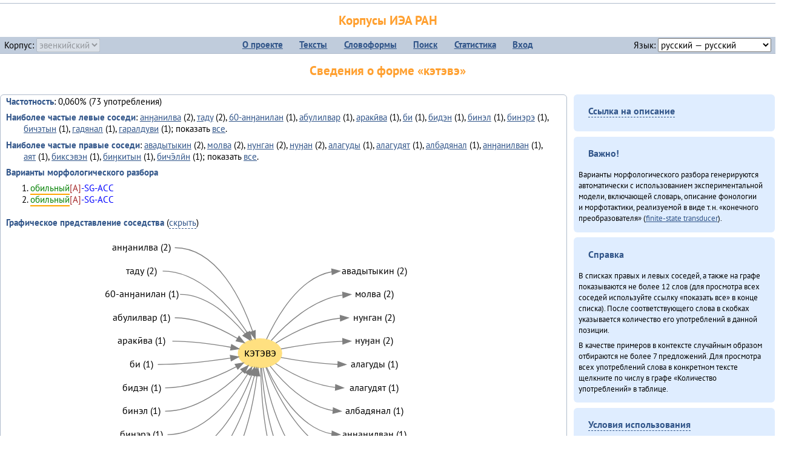

--- FILE ---
content_type: text/html; charset=UTF-8
request_url: https://corpora.iea.ras.ru/corpora/describe_word.php?lang_code=evn&wf_kind=normalised&word=%D0%BA%D1%8D%D1%82%D1%8D%D0%B2%D1%8D&b=l&prev=%D0%B1%D0%B8%D3%88%D0%BA%D0%B8%D1%82%D1%8B%D0%BD
body_size: 57232
content:

<!DOCTYPE html>
<html>
<head>
	<meta name="Content-Type" content="text/html; charset=utf-8">
	<title>Корпусы ИЭА&nbsp;РАН — Сведения о форме «кэтэвэ»</title>
	<!--base href="/corpora/"-->
	<link rel="icon" type="image/png" href="images/favicon.ico">
	<link rel="stylesheet" type="text/css" href="style/jquery-ui/smoothness/jquery-ui.css">
	<link rel="stylesheet" type="text/css" href="style/fonts.css">
	<link rel="stylesheet" type="text/css" href="style/main.css">
	<link rel="stylesheet" type="text/css" href="style/menu.css">
	<link rel="stylesheet" type="text/css" href="style/tables.css">
	<script type="text/javascript" language="javascript" src="javascript/jquery.js"></script>
	<script type="text/javascript" language="javascript" src="javascript/jquery.easing.js"></script>
	<script type="text/javascript" language="javascript" src="javascript/jquery-ui.js"></script>
	<script type="text/javascript" language="javascript" src="javascript/functions.js"></script>
</head>
<body>
<!--Начало видимой страницы-->
<div id="header"><h1><a style="color: inherit; text-decoration: none;" href="./" title="Переход к начальной странице">Корпусы ИЭА&nbsp;РАН</a></h1>
<table id="menu">
<tr>
	<td style="width: 22%; padding-left: 0.5em; text-align: left;">Корпус:&nbsp;<form style="display: inline;" action="/corpora/describe_word.php" method="post"><select name="lang_code" onchange="submit();" disabled><option value="yrk">ненецкий</option><option value="atv">телеутский</option><option value="cjs">шорский</option><option value="evn" selected>эвенкийский</option></select></form></td>
	<td>
	<!--Содержимое выпадающих меню-->
	<ul>
		<li><a href="./">О&nbsp;проекте</a><ul>
			<li><a href="structure.php">Структура&nbsp;корпуса</a></li>
			<li><a href="news.php">Новости</a></li>
			<li><a href="authors.php">Об&nbsp;авторах</a></li>
		</ul></li>
		<li><a href="texts.php">Тексты</a></li>
		<li><a href="wordforms.php">Словоформы</a><ul>
					<li><a href="compare.php">сравнение списков</a></li>
					<li><a href="concordance.php">конкорданс</a></li>
		</ul></li>
		<li><a href="search.php">Поиск</a><ul>
			<li><a href="search_lexgram.php">лексико-грамматический</a></li>
			<li><a href="compare_texts.php">пар предложений</a></li>
		</ul></li>
		<li><a href="statistics.php">Статистика</a></li>
		<li><!--Вход для администраторов--><a href="login.php?return=/corpora/describe_word.php?lang_code=evn&amp;wf_kind=normalised&amp;word=%D0%BA%D1%8D%D1%82%D1%8D%D0%B2%D1%8D&amp;b=l&amp;prev=%D0%B1%D0%B8%D3%88%D0%BA%D0%B8%D1%82%D1%8B%D0%BD">Вход</a></li>
	</ul></td>
	<td style="width: 22%; padding-right: 0.5em; text-align: right;">Язык:&nbsp;<form style="display: inline;" action="/corpora/describe_word.php" method="post"><select name="iface_lang" onchange="submit();"><option value="eng">английский — English</option><option value="rus" selected>русский — русский</option><option value="yrk">ненецкий — ненэця’ вада</option></select></form></td>
</tr>
</table>
<h1>Сведения о форме «кэтэвэ»</h1></div><div id="main">
	<div class="text_block">
<p class="desc_item"><strong>Частотность</strong>: 0,060% (73&nbsp;употребления)</p><p class="desc_item"><strong>Наиболее частые левые соседи</strong>: <a href="describe_word.php?lang_code=evn&wf_kind=normalised&word=%D0%B0%D0%BD%D3%88%D0%B0%D0%BD%D0%B8%D0%BB%D0%B2%D0%B0&b=l&prev=%D0%BA%D1%8D%D1%82%D1%8D%D0%B2%D1%8D" title="Сведения о слове (в этом окне)">анӈанилва</a>&nbsp;(2), <a href="describe_word.php?lang_code=evn&wf_kind=normalised&word=%D1%82%D0%B0%D0%B4%D1%83&b=l&prev=%D0%BA%D1%8D%D1%82%D1%8D%D0%B2%D1%8D" title="Сведения о слове (в этом окне)">таду</a>&nbsp;(2), <a href="describe_word.php?lang_code=evn&wf_kind=normalised&word=60-%D0%B0%D0%BD%D3%88%D0%B0%D0%BD%D0%B8%D0%BB%D0%B0%D0%BD&b=l&prev=%D0%BA%D1%8D%D1%82%D1%8D%D0%B2%D1%8D" title="Сведения о слове (в этом окне)">60-анӈанилан</a>&nbsp;(1), <a href="describe_word.php?lang_code=evn&wf_kind=normalised&word=%D0%B0%D0%B1%D1%83%D0%BB%D0%B8%D0%BB%D0%B2%D0%B0%D1%80&b=l&prev=%D0%BA%D1%8D%D1%82%D1%8D%D0%B2%D1%8D" title="Сведения о слове (в этом окне)">абулилвар</a>&nbsp;(1), <a href="describe_word.php?lang_code=evn&wf_kind=normalised&word=%D0%B0%D1%80%D0%B0%D0%BA%D0%B8%CC%84%D0%B2%D0%B0&b=l&prev=%D0%BA%D1%8D%D1%82%D1%8D%D0%B2%D1%8D" title="Сведения о слове (в этом окне)">аракӣва</a>&nbsp;(1), <a href="describe_word.php?lang_code=evn&wf_kind=normalised&word=%D0%B1%D0%B8&b=l&prev=%D0%BA%D1%8D%D1%82%D1%8D%D0%B2%D1%8D" title="Сведения о слове (в этом окне)">би</a>&nbsp;(1), <a href="describe_word.php?lang_code=evn&wf_kind=normalised&word=%D0%B1%D0%B8%D0%B4%D1%8D%D0%BD&b=l&prev=%D0%BA%D1%8D%D1%82%D1%8D%D0%B2%D1%8D" title="Сведения о слове (в этом окне)">бидэн</a>&nbsp;(1), <a href="describe_word.php?lang_code=evn&wf_kind=normalised&word=%D0%B1%D0%B8%D0%BD%D1%8D%D0%BB&b=l&prev=%D0%BA%D1%8D%D1%82%D1%8D%D0%B2%D1%8D" title="Сведения о слове (в этом окне)">бинэл</a>&nbsp;(1), <a href="describe_word.php?lang_code=evn&wf_kind=normalised&word=%D0%B1%D0%B8%D0%BD%D1%8D%D1%80%D1%8D&b=l&prev=%D0%BA%D1%8D%D1%82%D1%8D%D0%B2%D1%8D" title="Сведения о слове (в этом окне)">бинэрэ</a>&nbsp;(1), <a href="describe_word.php?lang_code=evn&wf_kind=normalised&word=%D0%B1%D0%B8%D1%87%D1%8D%D1%82%D1%8B%D0%BD&b=l&prev=%D0%BA%D1%8D%D1%82%D1%8D%D0%B2%D1%8D" title="Сведения о слове (в этом окне)">бичэтын</a>&nbsp;(1), <a href="describe_word.php?lang_code=evn&wf_kind=normalised&word=%D0%B3%D0%B0%D0%B4%D1%8F%D0%BD%D0%B0%D0%BB&b=l&prev=%D0%BA%D1%8D%D1%82%D1%8D%D0%B2%D1%8D" title="Сведения о слове (в этом окне)">гадянал</a>&nbsp;(1), <a href="describe_word.php?lang_code=evn&wf_kind=normalised&word=%D0%B3%D0%B0%D1%80%D0%B0%D0%BB%D0%B4%D1%83%D0%B2%D0%B8&b=l&prev=%D0%BA%D1%8D%D1%82%D1%8D%D0%B2%D1%8D" title="Сведения о слове (в этом окне)">гаралдуви</a>&nbsp;(1); показать <a href="neighbours.php?dist=-1&rl=-1&limit=1&text0=0&word=%D0%BA%D1%8D%D1%82%D1%8D%D0%B2%D1%8D" target="_blank" title="В новом окне">все</a>.</p><p class="desc_item"><strong>Наиболее частые правые соседи</strong>: <a href="describe_word.php?lang_code=evn&wf_kind=normalised&word=%D0%B0%D0%B2%D0%B0%D0%B4%D1%8B%D1%82%D1%8B%D0%BA%D0%B8%D0%BD&b=r&prev=%D0%BA%D1%8D%D1%82%D1%8D%D0%B2%D1%8D" title="Сведения о слове (в этом окне)">авадытыкин</a>&nbsp;(2), <a href="describe_word.php?lang_code=evn&wf_kind=normalised&word=%D0%BC%D0%BE%D0%BB%D0%B2%D0%B0&b=r&prev=%D0%BA%D1%8D%D1%82%D1%8D%D0%B2%D1%8D" title="Сведения о слове (в этом окне)">молва</a>&nbsp;(2), <a href="describe_word.php?lang_code=evn&wf_kind=normalised&word=%D0%BD%D1%83%D0%BD%D0%B3%D0%B0%D0%BD&b=r&prev=%D0%BA%D1%8D%D1%82%D1%8D%D0%B2%D1%8D" title="Сведения о слове (в этом окне)">нунган</a>&nbsp;(2), <a href="describe_word.php?lang_code=evn&wf_kind=normalised&word=%D0%BD%D1%83%D3%88%D0%B0%D0%BD&b=r&prev=%D0%BA%D1%8D%D1%82%D1%8D%D0%B2%D1%8D" title="Сведения о слове (в этом окне)">нуӈан</a>&nbsp;(2), <a href="describe_word.php?lang_code=evn&wf_kind=normalised&word=%D0%B0%D0%BB%D0%B0%D0%B3%D1%83%D0%B4%D1%8B&b=r&prev=%D0%BA%D1%8D%D1%82%D1%8D%D0%B2%D1%8D" title="Сведения о слове (в этом окне)">алагуды</a>&nbsp;(1), <a href="describe_word.php?lang_code=evn&wf_kind=normalised&word=%D0%B0%D0%BB%D0%B0%D0%B3%D1%83%D0%B4%D1%8F%D1%82&b=r&prev=%D0%BA%D1%8D%D1%82%D1%8D%D0%B2%D1%8D" title="Сведения о слове (в этом окне)">алагудят</a>&nbsp;(1), <a href="describe_word.php?lang_code=evn&wf_kind=normalised&word=%D0%B0%D0%BB%D0%B1%D0%B0%D0%B4%D1%8F%D0%BD%D0%B0%D0%BB&b=r&prev=%D0%BA%D1%8D%D1%82%D1%8D%D0%B2%D1%8D" title="Сведения о слове (в этом окне)">албадянал</a>&nbsp;(1), <a href="describe_word.php?lang_code=evn&wf_kind=normalised&word=%D0%B0%D0%BD%D3%88%D0%B0%D0%BD%D0%B8%D0%BB%D0%B2%D0%B0%D0%BD&b=r&prev=%D0%BA%D1%8D%D1%82%D1%8D%D0%B2%D1%8D" title="Сведения о слове (в этом окне)">анӈанилван</a>&nbsp;(1), <a href="describe_word.php?lang_code=evn&wf_kind=normalised&word=%D0%B0%D1%8F%D1%82&b=r&prev=%D0%BA%D1%8D%D1%82%D1%8D%D0%B2%D1%8D" title="Сведения о слове (в этом окне)">аят</a>&nbsp;(1), <a href="describe_word.php?lang_code=evn&wf_kind=normalised&word=%D0%B1%D0%B8%D0%BA%D1%81%D1%8D%D0%B2%D1%8D%D0%BD&b=r&prev=%D0%BA%D1%8D%D1%82%D1%8D%D0%B2%D1%8D" title="Сведения о слове (в этом окне)">биксэвэн</a>&nbsp;(1), <a href="describe_word.php?lang_code=evn&wf_kind=normalised&word=%D0%B1%D0%B8%D3%88%D0%BA%D0%B8%D1%82%D1%8B%D0%BD&b=r&prev=%D0%BA%D1%8D%D1%82%D1%8D%D0%B2%D1%8D" title="Сведения о слове (в этом окне)">биӈкитын</a>&nbsp;(1), <a href="describe_word.php?lang_code=evn&wf_kind=normalised&word=%D0%B1%D0%B8%D1%87%D1%8D%CC%84%D0%BB%D0%B8%CC%84%D0%BD&b=r&prev=%D0%BA%D1%8D%D1%82%D1%8D%D0%B2%D1%8D" title="Сведения о слове (в этом окне)">бичэ̄лӣн</a>&nbsp;(1); показать <a href="neighbours.php?dist=1&rl=1&limit=1&text0=0&word=%D0%BA%D1%8D%D1%82%D1%8D%D0%B2%D1%8D" target="_blank" title="В новом окне">все</a>.</p><p class="desc_item"><strong>Варианты морфологического разбора</strong></p><ol><li class="analysis">обильный[A]-SG-ACC</li><li class="analysis">обильный[A]-SG-ACC</li></ol><br><p class="desc_item"><strong>Графическое представление соседства</strong> (<a id="graph_a" class="samepage" onclick="toggleBlockDisplay('graph', 'graph_a');">скрыть</a>)</p><div id="graph" class="svg" align="center"><a name="graph"></a><?xml version="1.0" encoding="UTF-8" standalone="no"?>
<!DOCTYPE svg PUBLIC "-//W3C//DTD SVG 1.1//EN"
 "http://www.w3.org/Graphics/SVG/1.1/DTD/svg11.dtd">
<!-- Generated by graphviz version 6.0.1 (20220911.1526)
 -->
<!-- Title: G Pages: 1 -->
<svg width="386pt" height="388pt"
 viewBox="0.00 0.00 385.98 388.40" xmlns="http://www.w3.org/2000/svg" xmlns:xlink="http://www.w3.org/1999/xlink">
<g id="graph0" class="graph" transform="scale(1 1) rotate(0) translate(4 384.4)">
<title>G</title>
<polygon fill="white" stroke="none" points="-4,4 -4,-384.4 381.98,-384.4 381.98,4 -4,4"/>
<!-- кэтэвэ -->
<g id="node1" class="node">
<title>кэтэвэ</title>
<ellipse fill="#ffe080" stroke="#ffe080" cx="193.99" cy="-235.2" rx="27" ry="18"/>
<text text-anchor="middle" x="193.99" y="-231" font-family="PT Sans" font-size="14.00">кэтэвэ</text>
</g>
<!-- авадытыкинr -->
<g id="node14" class="node">
<title>авадытыкинr</title>
<g id="a_node14"><a xlink:href="/corpora/describe_word.php?word=%D0%B0%D0%B2%D0%B0%D0%B4%D1%8B%D1%82%D1%8B%D0%BA%D0%B8%D0%BD&amp;b=r&amp;prev=%D0%BA%D1%8D%D1%82%D1%8D%D0%B2%D1%8D#graph" xlink:title="авадытыкин (2)">
<text text-anchor="middle" x="335.48" y="-333.6" font-family="PT Sans" font-size="12.00">авадытыкин (2)</text>
</a>
</g>
</g>
<!-- кэтэвэ&#45;&gt;авадытыкинr -->
<g id="edge13" class="edge">
<title>кэтэвэ&#45;&gt;авадытыкинr:w</title>
<path fill="none" stroke="grey" d="M202.08,-252.5C214.3,-279.44 242.03,-329.09 282.91,-336.31"/>
<polygon fill="grey" stroke="grey" points="282.72,-339.81 292.99,-337.2 283.33,-332.84 282.72,-339.81"/>
</g>
<!-- молваr -->
<g id="node15" class="node">
<title>молваr</title>
<g id="a_node15"><a xlink:href="/corpora/describe_word.php?word=%D0%BC%D0%BE%D0%BB%D0%B2%D0%B0&amp;b=r&amp;prev=%D0%BA%D1%8D%D1%82%D1%8D%D0%B2%D1%8D#graph" xlink:title="молва (2)">
<text text-anchor="middle" x="335.48" y="-304.6" font-family="PT Sans" font-size="12.00">молва (2)</text>
</a>
</g>
</g>
<!-- кэтэвэ&#45;&gt;молваr -->
<g id="edge14" class="edge">
<title>кэтэвэ&#45;&gt;молваr:w</title>
<path fill="none" stroke="grey" d="M207.94,-251.04C225.49,-270.75 258.96,-302.44 296.37,-307.51"/>
<polygon fill="grey" stroke="grey" points="296.27,-311.01 306.48,-308.2 296.75,-304.02 296.27,-311.01"/>
</g>
<!-- нунганr -->
<g id="node16" class="node">
<title>нунганr</title>
<g id="a_node16"><a xlink:href="/corpora/describe_word.php?word=%D0%BD%D1%83%D0%BD%D0%B3%D0%B0%D0%BD&amp;b=r&amp;prev=%D0%BA%D1%8D%D1%82%D1%8D%D0%B2%D1%8D#graph" xlink:title="нунган (2)">
<text text-anchor="middle" x="335.48" y="-275.6" font-family="PT Sans" font-size="12.00">нунган (2)</text>
</a>
</g>
</g>
<!-- кэтэвэ&#45;&gt;нунганr -->
<g id="edge15" class="edge">
<title>кэтэвэ&#45;&gt;нунганr:w</title>
<path fill="none" stroke="grey" d="M213.66,-247.93C232.45,-259.6 262.91,-275.54 293.23,-278.66"/>
<polygon fill="grey" stroke="grey" points="293.31,-282.17 303.48,-279.2 293.68,-275.18 293.31,-282.17"/>
</g>
<!-- нуӈанr -->
<g id="node17" class="node">
<title>нуӈанr</title>
<g id="a_node17"><a xlink:href="/corpora/describe_word.php?word=%D0%BD%D1%83%D3%88%D0%B0%D0%BD&amp;b=r&amp;prev=%D0%BA%D1%8D%D1%82%D1%8D%D0%B2%D1%8D#graph" xlink:title="нуӈан (2)">
<text text-anchor="middle" x="335.48" y="-246.6" font-family="PT Sans" font-size="12.00">нуӈан (2)</text>
</a>
</g>
</g>
<!-- кэтэвэ&#45;&gt;нуӈанr -->
<g id="edge16" class="edge">
<title>кэтэвэ&#45;&gt;нуӈанr:w</title>
<path fill="none" stroke="grey" d="M220.1,-240.53C240.06,-244.35 269.05,-249 296.19,-250"/>
<polygon fill="grey" stroke="grey" points="296.42,-253.51 306.48,-250.2 296.55,-246.51 296.42,-253.51"/>
</g>
<!-- алагудыr -->
<g id="node18" class="node">
<title>алагудыr</title>
<g id="a_node18"><a xlink:href="/corpora/describe_word.php?word=%D0%B0%D0%BB%D0%B0%D0%B3%D1%83%D0%B4%D1%8B&amp;b=r&amp;prev=%D0%BA%D1%8D%D1%82%D1%8D%D0%B2%D1%8D#graph" xlink:title="алагуды (1)">
<text text-anchor="middle" x="335.48" y="-217.6" font-family="PT Sans" font-size="12.00">алагуды (1)</text>
</a>
</g>
</g>
<!-- кэтэвэ&#45;&gt;алагудыr -->
<g id="edge17" class="edge">
<title>кэтэвэ&#45;&gt;алагудыr:w</title>
<path fill="none" stroke="grey" d="M220.02,-229.99C238.74,-226.49 265.3,-222.35 290.28,-221.4"/>
<polygon fill="grey" stroke="grey" points="290.56,-224.9 300.48,-221.2 290.42,-217.9 290.56,-224.9"/>
</g>
<!-- алагудятr -->
<g id="node19" class="node">
<title>алагудятr</title>
<g id="a_node19"><a xlink:href="/corpora/describe_word.php?word=%D0%B0%D0%BB%D0%B0%D0%B3%D1%83%D0%B4%D1%8F%D1%82&amp;b=r&amp;prev=%D0%BA%D1%8D%D1%82%D1%8D%D0%B2%D1%8D#graph" xlink:title="алагудят (1)">
<text text-anchor="middle" x="335.48" y="-188.6" font-family="PT Sans" font-size="12.00">алагудят (1)</text>
</a>
</g>
</g>
<!-- кэтэвэ&#45;&gt;алагудятr -->
<g id="edge18" class="edge">
<title>кэтэвэ&#45;&gt;алагудятr:w</title>
<path fill="none" stroke="grey" d="M213.29,-222.3C230.99,-210.97 259.23,-195.82 287.5,-192.76"/>
<polygon fill="grey" stroke="grey" points="287.69,-196.25 297.48,-192.2 287.31,-189.26 287.69,-196.25"/>
</g>
<!-- албадяналr -->
<g id="node20" class="node">
<title>албадяналr</title>
<g id="a_node20"><a xlink:href="/corpora/describe_word.php?word=%D0%B0%D0%BB%D0%B1%D0%B0%D0%B4%D1%8F%D0%BD%D0%B0%D0%BB&amp;b=r&amp;prev=%D0%BA%D1%8D%D1%82%D1%8D%D0%B2%D1%8D#graph" xlink:title="албадянал (1)">
<text text-anchor="middle" x="335.48" y="-159.6" font-family="PT Sans" font-size="12.00">албадянал (1)</text>
</a>
</g>
</g>
<!-- кэтэвэ&#45;&gt;албадяналr -->
<g id="edge19" class="edge">
<title>кэтэвэ&#45;&gt;албадяналr:w</title>
<path fill="none" stroke="grey" d="M206.5,-219.22C221.75,-199.91 250.69,-169.35 284.38,-164.01"/>
<polygon fill="grey" stroke="grey" points="284.8,-167.49 294.48,-163.2 284.24,-160.51 284.8,-167.49"/>
</g>
<!-- анӈанилванr -->
<g id="node21" class="node">
<title>анӈанилванr</title>
<g id="a_node21"><a xlink:href="/corpora/describe_word.php?word=%D0%B0%D0%BD%D3%88%D0%B0%D0%BD%D0%B8%D0%BB%D0%B2%D0%B0%D0%BD&amp;b=r&amp;prev=%D0%BA%D1%8D%D1%82%D1%8D%D0%B2%D1%8D#graph" xlink:title="анӈанилван (1)">
<text text-anchor="middle" x="335.48" y="-130.6" font-family="PT Sans" font-size="12.00">анӈанилван (1)</text>
</a>
</g>
</g>
<!-- кэтэвэ&#45;&gt;анӈанилванr -->
<g id="edge20" class="edge">
<title>кэтэвэ&#45;&gt;анӈанилванr:w</title>
<path fill="none" stroke="grey" d="M202.34,-217.61C214.74,-190.82 242.51,-142.14 283,-135.07"/>
<polygon fill="grey" stroke="grey" points="283.33,-138.55 292.99,-134.2 282.72,-131.58 283.33,-138.55"/>
</g>
<!-- аятr -->
<g id="node22" class="node">
<title>аятr</title>
<g id="a_node22"><a xlink:href="/corpora/describe_word.php?word=%D0%B0%D1%8F%D1%82&amp;b=r&amp;prev=%D0%BA%D1%8D%D1%82%D1%8D%D0%B2%D1%8D#graph" xlink:title="аят (1)">
<text text-anchor="middle" x="335.48" y="-101.6" font-family="PT Sans" font-size="12.00">аят (1)</text>
</a>
</g>
</g>
<!-- кэтэвэ&#45;&gt;аятr -->
<g id="edge21" class="edge">
<title>кэтэвэ&#45;&gt;аятr:w</title>
<path fill="none" stroke="grey" d="M201.28,-217.67C214.46,-184.26 248.27,-114.08 302.18,-105.97"/>
<polygon fill="grey" stroke="grey" points="302.77,-109.43 312.48,-105.2 302.25,-102.45 302.77,-109.43"/>
</g>
<!-- биксэвэнr -->
<g id="node23" class="node">
<title>биксэвэнr</title>
<g id="a_node23"><a xlink:href="/corpora/describe_word.php?word=%D0%B1%D0%B8%D0%BA%D1%81%D1%8D%D0%B2%D1%8D%D0%BD&amp;b=r&amp;prev=%D0%BA%D1%8D%D1%82%D1%8D%D0%B2%D1%8D#graph" xlink:title="биксэвэн (1)">
<text text-anchor="middle" x="335.48" y="-72.6" font-family="PT Sans" font-size="12.00">биксэвэн (1)</text>
</a>
</g>
</g>
<!-- кэтэвэ&#45;&gt;биксэвэнr -->
<g id="edge22" class="edge">
<title>кэтэвэ&#45;&gt;биксэвэнr:w</title>
<path fill="none" stroke="grey" d="M197.83,-217.27C205.15,-177.88 228.35,-86.53 287.3,-77.01"/>
<polygon fill="grey" stroke="grey" points="287.79,-80.48 297.48,-76.2 287.24,-73.5 287.79,-80.48"/>
</g>
<!-- биӈкитынr -->
<g id="node24" class="node">
<title>биӈкитынr</title>
<g id="a_node24"><a xlink:href="/corpora/describe_word.php?word=%D0%B1%D0%B8%D3%88%D0%BA%D0%B8%D1%82%D1%8B%D0%BD&amp;b=r&amp;prev=%D0%BA%D1%8D%D1%82%D1%8D%D0%B2%D1%8D#graph" xlink:title="биӈкитын (1)">
<text text-anchor="middle" x="335.48" y="-41" font-family="PT Sans" font-size="14.00">биӈкитын (1)</text>
</a>
</g>
</g>
<!-- кэтэвэ&#45;&gt;биӈкитынr -->
<g id="edge23" class="edge">
<title>кэтэвэ&#45;&gt;биӈкитынr:w</title>
<path fill="none" stroke="grey" d="M195.94,-216.98C199.34,-171.56 214.69,-56.21 282.99,-45.93"/>
<polygon fill="grey" stroke="grey" points="283.27,-49.42 292.99,-45.2 282.76,-42.44 283.27,-49.42"/>
</g>
<!-- бичэ̄лӣнr -->
<g id="node25" class="node">
<title>бичэ̄лӣнr</title>
<g id="a_node25"><a xlink:href="/corpora/describe_word.php?word=%D0%B1%D0%B8%D1%87%D1%8D%CC%84%D0%BB%D0%B8%CC%84%D0%BD&amp;b=r&amp;prev=%D0%BA%D1%8D%D1%82%D1%8D%D0%B2%D1%8D#graph" xlink:title="бичэ̄лӣн (1)">
<text text-anchor="middle" x="335.48" y="-10.6" font-family="PT Sans" font-size="12.00">бичэ̄лӣн (1)</text>
</a>
</g>
</g>
<!-- кэтэвэ&#45;&gt;бичэ̄лӣнr -->
<g id="edge24" class="edge">
<title>кэтэвэ&#45;&gt;бичэ̄лӣнr:w</title>
<path fill="none" stroke="grey" d="M194.9,-217.11C195.65,-166.4 204.93,-25.78 284.44,-14.87"/>
<polygon fill="grey" stroke="grey" points="284.74,-18.36 294.48,-14.2 284.27,-11.38 284.74,-18.36"/>
</g>
<!-- анӈанилваl -->
<g id="node2" class="node">
<title>анӈанилваl</title>
<g id="a_node2"><a xlink:href="/corpora/describe_word.php?word=%D0%B0%D0%BD%D3%88%D0%B0%D0%BD%D0%B8%D0%BB%D0%B2%D0%B0&amp;b=l&amp;prev=%D0%BA%D1%8D%D1%82%D1%8D%D0%B2%D1%8D#graph" xlink:title="анӈанилва (2)">
<text text-anchor="middle" x="47.49" y="-362.6" font-family="PT Sans" font-size="12.00">анӈанилва (2)</text>
</a>
</g>
</g>
<!-- анӈанилваl&#45;&gt;кэтэвэ -->
<g id="edge1" class="edge">
<title>анӈанилваl:e&#45;&gt;кэтэвэ</title>
<path fill="none" stroke="grey" d="M88.49,-366.2C141.1,-366.2 171.53,-300.83 184.86,-262.45"/>
<polygon fill="grey" stroke="grey" points="188.21,-263.46 188.03,-252.87 181.57,-261.26 188.21,-263.46"/>
</g>
<!-- тадуl -->
<g id="node3" class="node">
<title>тадуl</title>
<g id="a_node3"><a xlink:href="/corpora/describe_word.php?word=%D1%82%D0%B0%D0%B4%D1%83&amp;b=l&amp;prev=%D0%BA%D1%8D%D1%82%D1%8D%D0%B2%D1%8D#graph" xlink:title="таду (2)">
<text text-anchor="middle" x="47.49" y="-333.6" font-family="PT Sans" font-size="12.00">таду (2)</text>
</a>
</g>
</g>
<!-- тадуl&#45;&gt;кэтэвэ -->
<g id="edge2" class="edge">
<title>тадуl:e&#45;&gt;кэтэвэ</title>
<path fill="none" stroke="grey" d="M73.49,-337.2C120.46,-337.2 158.31,-291.06 178.05,-260.84"/>
<polygon fill="grey" stroke="grey" points="181.22,-262.37 183.59,-252.04 175.3,-258.64 181.22,-262.37"/>
</g>
<!-- 60&#45;анӈаниланl -->
<g id="node4" class="node">
<title>60&#45;анӈаниланl</title>
<g id="a_node4"><a xlink:href="/corpora/describe_word.php?word=60-%D0%B0%D0%BD%D3%88%D0%B0%D0%BD%D0%B8%D0%BB%D0%B0%D0%BD&amp;b=l&amp;prev=%D0%BA%D1%8D%D1%82%D1%8D%D0%B2%D1%8D#graph" xlink:title="60&#45;анӈанилан (1)">
<text text-anchor="middle" x="47.49" y="-304.6" font-family="PT Sans" font-size="12.00">60&#45;анӈанилан (1)</text>
</a>
</g>
</g>
<!-- 60&#45;анӈаниланl&#45;&gt;кэтэвэ -->
<g id="edge3" class="edge">
<title>60&#45;анӈаниланl:e&#45;&gt;кэтэвэ</title>
<path fill="none" stroke="grey" d="M94.99,-308.2C128.33,-308.2 157.66,-280.69 175.35,-259.45"/>
<polygon fill="grey" stroke="grey" points="178.27,-261.4 181.76,-251.4 172.79,-257.04 178.27,-261.4"/>
</g>
<!-- абулилварl -->
<g id="node5" class="node">
<title>абулилварl</title>
<g id="a_node5"><a xlink:href="/corpora/describe_word.php?word=%D0%B0%D0%B1%D1%83%D0%BB%D0%B8%D0%BB%D0%B2%D0%B0%D1%80&amp;b=l&amp;prev=%D0%BA%D1%8D%D1%82%D1%8D%D0%B2%D1%8D#graph" xlink:title="абулилвар (1)">
<text text-anchor="middle" x="47.49" y="-275.6" font-family="PT Sans" font-size="12.00">абулилвар (1)</text>
</a>
</g>
</g>
<!-- абулилварl&#45;&gt;кэтэвэ -->
<g id="edge4" class="edge">
<title>абулилварl:e&#45;&gt;кэтэвэ</title>
<path fill="none" stroke="grey" d="M88.49,-279.2C116.49,-279.2 145.63,-265.62 166,-253.55"/>
<polygon fill="grey" stroke="grey" points="168.05,-256.4 174.71,-248.16 164.36,-250.45 168.05,-256.4"/>
</g>
<!-- аракӣваl -->
<g id="node6" class="node">
<title>аракӣваl</title>
<g id="a_node6"><a xlink:href="/corpora/describe_word.php?word=%D0%B0%D1%80%D0%B0%D0%BA%D0%B8%CC%84%D0%B2%D0%B0&amp;b=l&amp;prev=%D0%BA%D1%8D%D1%82%D1%8D%D0%B2%D1%8D#graph" xlink:title="аракӣва (1)">
<text text-anchor="middle" x="47.49" y="-246.6" font-family="PT Sans" font-size="12.00">аракӣва (1)</text>
</a>
</g>
</g>
<!-- аракӣваl&#45;&gt;кэтэвэ -->
<g id="edge5" class="edge">
<title>аракӣваl:e&#45;&gt;кэтэвэ</title>
<path fill="none" stroke="grey" d="M85.49,-250.2C109.83,-250.2 136.98,-246.38 157.9,-242.6"/>
<polygon fill="grey" stroke="grey" points="158.76,-246 167.93,-240.7 157.46,-239.12 158.76,-246"/>
</g>
<!-- биl -->
<g id="node7" class="node">
<title>биl</title>
<g id="a_node7"><a xlink:href="/corpora/describe_word.php?word=%D0%B1%D0%B8&amp;b=l&amp;prev=%D0%BA%D1%8D%D1%82%D1%8D%D0%B2%D1%8D#graph" xlink:title="би (1)">
<text text-anchor="middle" x="47.49" y="-217.6" font-family="PT Sans" font-size="12.00">би (1)</text>
</a>
</g>
</g>
<!-- биl&#45;&gt;кэтэвэ -->
<g id="edge6" class="edge">
<title>биl:e&#45;&gt;кэтэвэ</title>
<path fill="none" stroke="grey" d="M67.49,-221.2C97.99,-221.2 132.41,-225.33 157.47,-229.11"/>
<polygon fill="grey" stroke="grey" points="157.18,-232.61 167.6,-230.69 158.26,-225.69 157.18,-232.61"/>
</g>
<!-- бидэнl -->
<g id="node8" class="node">
<title>бидэнl</title>
<g id="a_node8"><a xlink:href="/corpora/describe_word.php?word=%D0%B1%D0%B8%D0%B4%D1%8D%D0%BD&amp;b=l&amp;prev=%D0%BA%D1%8D%D1%82%D1%8D%D0%B2%D1%8D#graph" xlink:title="бидэн (1)">
<text text-anchor="middle" x="47.49" y="-188.6" font-family="PT Sans" font-size="12.00">бидэн (1)</text>
</a>
</g>
</g>
<!-- бидэнl&#45;&gt;кэтэвэ -->
<g id="edge7" class="edge">
<title>бидэнl:e&#45;&gt;кэтэвэ</title>
<path fill="none" stroke="grey" d="M76.49,-192.2C108.14,-192.2 141.79,-206.34 164.75,-218.4"/>
<polygon fill="grey" stroke="grey" points="163.14,-221.51 173.59,-223.22 166.49,-215.36 163.14,-221.51"/>
</g>
<!-- бинэлl -->
<g id="node9" class="node">
<title>бинэлl</title>
<g id="a_node9"><a xlink:href="/corpora/describe_word.php?word=%D0%B1%D0%B8%D0%BD%D1%8D%D0%BB&amp;b=l&amp;prev=%D0%BA%D1%8D%D1%82%D1%8D%D0%B2%D1%8D#graph" xlink:title="бинэл (1)">
<text text-anchor="middle" x="47.49" y="-159.6" font-family="PT Sans" font-size="12.00">бинэл (1)</text>
</a>
</g>
</g>
<!-- бинэлl&#45;&gt;кэтэвэ -->
<g id="edge8" class="edge">
<title>бинэлl:e&#45;&gt;кэтэвэ</title>
<path fill="none" stroke="grey" d="M76.49,-163.2C114.61,-163.2 150.67,-191.43 172.3,-212.54"/>
<polygon fill="grey" stroke="grey" points="170.08,-215.27 179.6,-219.93 175.06,-210.36 170.08,-215.27"/>
</g>
<!-- бинэрэl -->
<g id="node10" class="node">
<title>бинэрэl</title>
<g id="a_node10"><a xlink:href="/corpora/describe_word.php?word=%D0%B1%D0%B8%D0%BD%D1%8D%D1%80%D1%8D&amp;b=l&amp;prev=%D0%BA%D1%8D%D1%82%D1%8D%D0%B2%D1%8D#graph" xlink:title="бинэрэ (1)">
<text text-anchor="middle" x="47.49" y="-130.6" font-family="PT Sans" font-size="12.00">бинэрэ (1)</text>
</a>
</g>
</g>
<!-- бинэрэl&#45;&gt;кэтэвэ -->
<g id="edge9" class="edge">
<title>бинэрэl:e&#45;&gt;кэтэвэ</title>
<path fill="none" stroke="grey" d="M79.49,-134.2C124.67,-134.2 160.2,-179.41 178.77,-209.34"/>
<polygon fill="grey" stroke="grey" points="175.85,-211.27 183.98,-218.07 181.86,-207.69 175.85,-211.27"/>
</g>
<!-- бичэтынl -->
<g id="node11" class="node">
<title>бичэтынl</title>
<g id="a_node11"><a xlink:href="/corpora/describe_word.php?word=%D0%B1%D0%B8%D1%87%D1%8D%D1%82%D1%8B%D0%BD&amp;b=l&amp;prev=%D0%BA%D1%8D%D1%82%D1%8D%D0%B2%D1%8D#graph" xlink:title="бичэтын (1)">
<text text-anchor="middle" x="47.49" y="-101.6" font-family="PT Sans" font-size="12.00">бичэтын (1)</text>
</a>
</g>
</g>
<!-- бичэтынl&#45;&gt;кэтэвэ -->
<g id="edge10" class="edge">
<title>бичэтынl:e&#45;&gt;кэтэвэ</title>
<path fill="none" stroke="grey" d="M82.49,-105.2C136.06,-105.2 169.08,-170.07 183.86,-208.16"/>
<polygon fill="grey" stroke="grey" points="180.63,-209.51 187.38,-217.67 187.19,-207.07 180.63,-209.51"/>
</g>
<!-- гадяналl -->
<g id="node12" class="node">
<title>гадяналl</title>
<g id="a_node12"><a xlink:href="/corpora/describe_word.php?word=%D0%B3%D0%B0%D0%B4%D1%8F%D0%BD%D0%B0%D0%BB&amp;b=l&amp;prev=%D0%BA%D1%8D%D1%82%D1%8D%D0%B2%D1%8D#graph" xlink:title="гадянал (1)">
<text text-anchor="middle" x="47.49" y="-72.6" font-family="PT Sans" font-size="12.00">гадянал (1)</text>
</a>
</g>
</g>
<!-- гадяналl&#45;&gt;кэтэвэ -->
<g id="edge11" class="edge">
<title>гадяналl:e&#45;&gt;кэтэвэ</title>
<path fill="none" stroke="grey" d="M82.49,-76.2C145.65,-76.2 175.61,-161.83 187.09,-207.41"/>
<polygon fill="grey" stroke="grey" points="183.72,-208.35 189.45,-217.27 190.53,-206.73 183.72,-208.35"/>
</g>
<!-- гаралдувиl -->
<g id="node13" class="node">
<title>гаралдувиl</title>
<g id="a_node13"><a xlink:href="/corpora/describe_word.php?word=%D0%B3%D0%B0%D1%80%D0%B0%D0%BB%D0%B4%D1%83%D0%B2%D0%B8&amp;b=l&amp;prev=%D0%BA%D1%8D%D1%82%D1%8D%D0%B2%D1%8D#graph" xlink:title="гаралдуви (1)">
<text text-anchor="middle" x="47.49" y="-43.6" font-family="PT Sans" font-size="12.00">гаралдуви (1)</text>
</a>
</g>
</g>
<!-- гаралдувиl&#45;&gt;кэтэвэ -->
<g id="edge12" class="edge">
<title>гаралдувиl:e&#45;&gt;кэтэвэ</title>
<path fill="none" stroke="grey" d="M88.49,-47.2C160.81,-47.2 183.51,-154.78 190.28,-207.18"/>
<polygon fill="grey" stroke="grey" points="186.81,-207.65 191.46,-217.17 193.76,-206.83 186.81,-207.65"/>
</g>
</g>
</svg>
(<a class="samepage" onclick="toggleBlockDisplay('graph', 'graph_a');">скрыть граф</a>)</div><p class="desc_item"><strong>Примеры в&nbsp;контексте</strong> (<a id="kwic_a" class="samepage" onclick="toggleBlockDisplay('kwic', 'kwic_a');">скрыть</a>)</p><div id="kwic" align="center"><a name="kwic"></a><table align="center"><tr><td align="right">…фольклорватын татыдянал салдыматчал,</td><td style="text-align: center; width: 3em;"><span class="hl_2">кэтэвэ</td></span><td align="left">книгалва культураӈи икэкэрдулитын ду…</td><tr><td align="right">Орокорвун 600 хэлэкэт бинэрэ,</td><td style="text-align: center; width: 3em;"><span class="hl_2">кэтэвэ</td></span><td align="left">гускэл тырэдерэ.</td><tr><td align="right">Халтын бултамнил орочил бичэтын,</td><td style="text-align: center; width: 3em;"><span class="hl_2">кэтэвэ</td></span><td align="left">лаӈилва тулэдеӈкитын, хэлинчэӈкитын …</td><tr><td align="right"></td><td style="text-align: center; width: 3em;"><span class="hl_2">кэтэвэ</td></span><td align="left">тӯрэ̄тмӣл, нуӈартын Сэвэкӣдук гэл…</td><tr><td align="right">… ирэмэӈки куӈакарнунарчалдыдяна таду</td><td style="text-align: center; width: 3em;"><span class="hl_2">кэтэвэ</td></span><td align="left">улгучэмэтчэнэ индули…</td><tr><td align="right"></td><td style="text-align: center; width: 3em;"><span class="hl_2">кэтэвэ</td></span><td align="left">мебельва эмэврэв.</td><tr><td align="right">…эксун, эхӣл са̄ра бэелгэчӣр экэллу</td><td style="text-align: center; width: 3em;"><span class="hl_2">кэтэвэ</td></span><td align="left">тӯрэ̄ттэ.</td></table>(<a class="samepage" onclick="toggleBlockDisplay('kwic', 'kwic_a');">скрыть контекст</a>)</div><a name="table"></a><h3>Форма <em>кэтэвэ</em> встречается в 31 тексте:</h3><table class="listing"><thead><tr><th>Текст</th><th>Количество употреблений</th></tr></thead><tbody><tr><td><a href="describe_text.php?id=116" target="_blank" title="Сведения о тексте (в новом окне)">Алагуды совет (2013)</a></td><td class="numeric"><a class="samepage wordform" title="Нажмите для просмотра всех употреблений в этом тексте" data-provider="sentences_with_word" data-container="usage" data-word="%D0%BA%D1%8D%D1%82%D1%8D%D0%B2%D1%8D" data-id_text="116" data-text="%D0%90%D0%BB%D0%B0%D0%B3%D1%83%D0%B4%D1%8B+%D1%81%D0%BE%D0%B2%D0%B5%D1%82+%282013%29" data-count="3">3</a></td></tr><tr><td><a href="describe_text.php?id=71" target="_blank" title="Сведения о тексте (в новом окне)">«Арун» балдынадук одалан (2013)</a></td><td class="numeric"><a class="samepage wordform" title="Нажмите для просмотра всех употреблений в этом тексте" data-provider="sentences_with_word" data-container="usage" data-word="%D0%BA%D1%8D%D1%82%D1%8D%D0%B2%D1%8D" data-id_text="71" data-text="%C2%AB%D0%90%D1%80%D1%83%D0%BD%C2%BB+%D0%B1%D0%B0%D0%BB%D0%B4%D1%8B%D0%BD%D0%B0%D0%B4%D1%83%D0%BA+%D0%BE%D0%B4%D0%B0%D0%BB%D0%B0%D0%BD+%282013%29" data-count="1">1</a></td></tr><tr><td><a href="describe_text.php?id=118" target="_blank" title="Сведения о тексте (в новом окне)">Ванавараӈи таткиттун юбилей (2013)</a></td><td class="numeric"><a class="samepage wordform" title="Нажмите для просмотра всех употреблений в этом тексте" data-provider="sentences_with_word" data-container="usage" data-word="%D0%BA%D1%8D%D1%82%D1%8D%D0%B2%D1%8D" data-id_text="118" data-text="%D0%92%D0%B0%D0%BD%D0%B0%D0%B2%D0%B0%D1%80%D0%B0%D3%88%D0%B8+%D1%82%D0%B0%D1%82%D0%BA%D0%B8%D1%82%D1%82%D1%83%D0%BD+%D1%8E%D0%B1%D0%B8%D0%BB%D0%B5%D0%B9+%282013%29" data-count="2">2</a></td></tr><tr><td><a href="describe_text.php?id=121" target="_blank" title="Сведения о тексте (в новом окне)">Виктор Гаюльскай: «Севергар инмэн одёнэл» (2013)</a></td><td class="numeric"><a class="samepage wordform" title="Нажмите для просмотра всех употреблений в этом тексте" data-provider="sentences_with_word" data-container="usage" data-word="%D0%BA%D1%8D%D1%82%D1%8D%D0%B2%D1%8D" data-id_text="121" data-text="%D0%92%D0%B8%D0%BA%D1%82%D0%BE%D1%80+%D0%93%D0%B0%D1%8E%D0%BB%D1%8C%D1%81%D0%BA%D0%B0%D0%B9%3A+%C2%AB%D0%A1%D0%B5%D0%B2%D0%B5%D1%80%D0%B3%D0%B0%D1%80+%D0%B8%D0%BD%D0%BC%D1%8D%D0%BD+%D0%BE%D0%B4%D1%91%D0%BD%D1%8D%D0%BB%C2%BB+%282013%29" data-count="1">1</a></td></tr><tr><td><a href="describe_text.php?id=76" target="_blank" title="Сведения о тексте (в новом окне)">Губернаторвун «севергар» статустулин (2013)</a></td><td class="numeric"><a class="samepage wordform" title="Нажмите для просмотра всех употреблений в этом тексте" data-provider="sentences_with_word" data-container="usage" data-word="%D0%BA%D1%8D%D1%82%D1%8D%D0%B2%D1%8D" data-id_text="76" data-text="%D0%93%D1%83%D0%B1%D0%B5%D1%80%D0%BD%D0%B0%D1%82%D0%BE%D1%80%D0%B2%D1%83%D0%BD+%C2%AB%D1%81%D0%B5%D0%B2%D0%B5%D1%80%D0%B3%D0%B0%D1%80%C2%BB+%D1%81%D1%82%D0%B0%D1%82%D1%83%D1%81%D1%82%D1%83%D0%BB%D0%B8%D0%BD+%282013%29" data-count="1">1</a></td></tr><tr><td><a href="describe_text.php?id=75" target="_blank" title="Сведения о тексте (в новом окне)">Дуннэ баилин. «Бугава дэсутвэт» (2013)</a></td><td class="numeric"><a class="samepage wordform" title="Нажмите для просмотра всех употреблений в этом тексте" data-provider="sentences_with_word" data-container="usage" data-word="%D0%BA%D1%8D%D1%82%D1%8D%D0%B2%D1%8D" data-id_text="75" data-text="%D0%94%D1%83%D0%BD%D0%BD%D1%8D+%D0%B1%D0%B0%D0%B8%D0%BB%D0%B8%D0%BD.+%C2%AB%D0%91%D1%83%D0%B3%D0%B0%D0%B2%D0%B0+%D0%B4%D1%8D%D1%81%D1%83%D1%82%D0%B2%D1%8D%D1%82%C2%BB+%282013%29" data-count="6">6</a></td></tr><tr><td><a href="describe_text.php?id=72" target="_blank" title="Сведения о тексте (в новом окне)">Дялит: автоматизация униеду (2013)</a></td><td class="numeric"><a class="samepage wordform" title="Нажмите для просмотра всех употреблений в этом тексте" data-provider="sentences_with_word" data-container="usage" data-word="%D0%BA%D1%8D%D1%82%D1%8D%D0%B2%D1%8D" data-id_text="72" data-text="%D0%94%D1%8F%D0%BB%D0%B8%D1%82%3A+%D0%B0%D0%B2%D1%82%D0%BE%D0%BC%D0%B0%D1%82%D0%B8%D0%B7%D0%B0%D1%86%D0%B8%D1%8F+%D1%83%D0%BD%D0%B8%D0%B5%D0%B4%D1%83+%282013%29" data-count="1">1</a></td></tr><tr><td><a href="describe_text.php?id=55" target="_blank" title="Сведения о тексте (в новом окне)">Законодательнай собранияду Анатолий Амосов: «Бэлэды тамавурин КМНС-ту балдыдяӈал» (2013)</a></td><td class="numeric"><a class="samepage wordform" title="Нажмите для просмотра всех употреблений в этом тексте" data-provider="sentences_with_word" data-container="usage" data-word="%D0%BA%D1%8D%D1%82%D1%8D%D0%B2%D1%8D" data-id_text="55" data-text="%D0%97%D0%B0%D0%BA%D0%BE%D0%BD%D0%BE%D0%B4%D0%B0%D1%82%D0%B5%D0%BB%D1%8C%D0%BD%D0%B0%D0%B9+%D1%81%D0%BE%D0%B1%D1%80%D0%B0%D0%BD%D0%B8%D1%8F%D0%B4%D1%83+%D0%90%D0%BD%D0%B0%D1%82%D0%BE%D0%BB%D0%B8%D0%B9+%D0%90%D0%BC%D0%BE%D1%81%D0%BE%D0%B2%3A+%C2%AB%D0%91%D1%8D%D0%BB%D1%8D%D0%B4%D1%8B+%D1%82%D0%B0%D0%BC%D0%B0%D0%B2%D1%83%D1%80%D0%B8%D0%BD+%D0%9A%D0%9C%D0%9D%D0%A1-%D1%82%D1%83+%D0%B1%D0%B0%D0%BB%D0%B4%D1%8B%D0%B4%D1%8F%D3%88%D0%B0%D0%BB%C2%BB+%282013%29" data-count="1">1</a></td></tr><tr><td><a href="describe_text.php?id=68" target="_blank" title="Сведения о тексте (в новом окне)">Конкурс «Мэнӈи турэн» (2013)</a></td><td class="numeric"><a class="samepage wordform" title="Нажмите для просмотра всех употреблений в этом тексте" data-provider="sentences_with_word" data-container="usage" data-word="%D0%BA%D1%8D%D1%82%D1%8D%D0%B2%D1%8D" data-id_text="68" data-text="%D0%9A%D0%BE%D0%BD%D0%BA%D1%83%D1%80%D1%81+%C2%AB%D0%9C%D1%8D%D0%BD%D3%88%D0%B8+%D1%82%D1%83%D1%80%D1%8D%D0%BD%C2%BB+%282013%29" data-count="2">2</a></td></tr><tr><td><a href="describe_text.php?id=127" target="_blank" title="Сведения о тексте (в новом окне)">Куюмбаӈи нонопты таткит-дюн (2013)</a></td><td class="numeric"><a class="samepage wordform" title="Нажмите для просмотра всех употреблений в этом тексте" data-provider="sentences_with_word" data-container="usage" data-word="%D0%BA%D1%8D%D1%82%D1%8D%D0%B2%D1%8D" data-id_text="127" data-text="%D0%9A%D1%83%D1%8E%D0%BC%D0%B1%D0%B0%D3%88%D0%B8+%D0%BD%D0%BE%D0%BD%D0%BE%D0%BF%D1%82%D1%8B+%D1%82%D0%B0%D1%82%D0%BA%D0%B8%D1%82-%D0%B4%D1%8E%D0%BD+%282013%29" data-count="1">1</a></td></tr><tr><td><a href="describe_text.php?id=69" target="_blank" title="Сведения о тексте (в новом окне)">Международнай тэгэл турэрдун тыргани (2013)</a></td><td class="numeric"><a class="samepage wordform" title="Нажмите для просмотра всех употреблений в этом тексте" data-provider="sentences_with_word" data-container="usage" data-word="%D0%BA%D1%8D%D1%82%D1%8D%D0%B2%D1%8D" data-id_text="69" data-text="%D0%9C%D0%B5%D0%B6%D0%B4%D1%83%D0%BD%D0%B0%D1%80%D0%BE%D0%B4%D0%BD%D0%B0%D0%B9+%D1%82%D1%8D%D0%B3%D1%8D%D0%BB+%D1%82%D1%83%D1%80%D1%8D%D1%80%D0%B4%D1%83%D0%BD+%D1%82%D1%8B%D1%80%D0%B3%D0%B0%D0%BD%D0%B8+%282013%29" data-count="1">1</a></td></tr><tr><td><a href="describe_text.php?id=120" target="_blank" title="Сведения о тексте (в новом окне)">Минӈи «Эвэды ин» газета (2013)</a></td><td class="numeric"><a class="samepage wordform" title="Нажмите для просмотра всех употреблений в этом тексте" data-provider="sentences_with_word" data-container="usage" data-word="%D0%BA%D1%8D%D1%82%D1%8D%D0%B2%D1%8D" data-id_text="120" data-text="%D0%9C%D0%B8%D0%BD%D3%88%D0%B8+%C2%AB%D0%AD%D0%B2%D1%8D%D0%B4%D1%8B+%D0%B8%D0%BD%C2%BB+%D0%B3%D0%B0%D0%B7%D0%B5%D1%82%D0%B0+%282013%29" data-count="3">3</a></td></tr><tr><td><a href="describe_text.php?id=110" target="_blank" title="Сведения о тексте (в новом окне)">«Мучун» –  Омакта анӈани [2] (2013)</a></td><td class="numeric"><a class="samepage wordform" title="Нажмите для просмотра всех употреблений в этом тексте" data-provider="sentences_with_word" data-container="usage" data-word="%D0%BA%D1%8D%D1%82%D1%8D%D0%B2%D1%8D" data-id_text="110" data-text="%C2%AB%D0%9C%D1%83%D1%87%D1%83%D0%BD%C2%BB+%E2%80%93++%D0%9E%D0%BC%D0%B0%D0%BA%D1%82%D0%B0+%D0%B0%D0%BD%D3%88%D0%B0%D0%BD%D0%B8+%5B2%5D+%282013%29" data-count="1">1</a></td></tr><tr><td><a href="describe_text.php?id=73" target="_blank" title="Сведения о тексте (в новом окне)">Неӈнери Этэечимни тырганин (2013)</a></td><td class="numeric"><a class="samepage wordform" title="Нажмите для просмотра всех употреблений в этом тексте" data-provider="sentences_with_word" data-container="usage" data-word="%D0%BA%D1%8D%D1%82%D1%8D%D0%B2%D1%8D" data-id_text="73" data-text="%D0%9D%D0%B5%D3%88%D0%BD%D0%B5%D1%80%D0%B8+%D0%AD%D1%82%D1%8D%D0%B5%D1%87%D0%B8%D0%BC%D0%BD%D0%B8+%D1%82%D1%8B%D1%80%D0%B3%D0%B0%D0%BD%D0%B8%D0%BD+%282013%29" data-count="4">4</a></td></tr><tr><td><a href="describe_text.php?id=6" target="_blank" title="Сведения о тексте (в новом окне)">Омо̄сов-брудя̄га (2012)</a></td><td class="numeric"><a class="samepage wordform" title="Нажмите для просмотра всех употреблений в этом тексте" data-provider="sentences_with_word" data-container="usage" data-word="%D0%BA%D1%8D%D1%82%D1%8D%D0%B2%D1%8D" data-id_text="6" data-text="%D0%9E%D0%BC%D0%BE%CC%84%D1%81%D0%BE%D0%B2-%D0%B1%D1%80%D1%83%D0%B4%D1%8F%CC%84%D0%B3%D0%B0+%282012%29" data-count="1">1</a></td></tr><tr><td><a href="describe_text.php?id=131" target="_blank" title="Сведения о тексте (в новом окне)">Онё̄вувча̄л Библия Улгӯрилин (2011)</a></td><td class="numeric"><a class="samepage wordform" title="Нажмите для просмотра всех употреблений в этом тексте" data-provider="sentences_with_word" data-container="usage" data-word="%D0%BA%D1%8D%D1%82%D1%8D%D0%B2%D1%8D" data-id_text="131" data-text="%D0%9E%D0%BD%D1%91%CC%84%D0%B2%D1%83%D0%B2%D1%87%D0%B0%CC%84%D0%BB+%D0%91%D0%B8%D0%B1%D0%BB%D0%B8%D1%8F+%D0%A3%D0%BB%D0%B3%D1%83%CC%84%D1%80%D0%B8%D0%BB%D0%B8%D0%BD+%282011%29" data-count="12">12</a></td></tr><tr><td><a href="describe_text.php?id=38" target="_blank" title="Сведения о тексте (в новом окне)">Он умнэ булэсэл урилэндула эмэрэ (2010)</a></td><td class="numeric"><a class="samepage wordform" title="Нажмите для просмотра всех употреблений в этом тексте" data-provider="sentences_with_word" data-container="usage" data-word="%D0%BA%D1%8D%D1%82%D1%8D%D0%B2%D1%8D" data-id_text="38" data-text="%D0%9E%D0%BD+%D1%83%D0%BC%D0%BD%D1%8D+%D0%B1%D1%83%D0%BB%D1%8D%D1%81%D1%8D%D0%BB+%D1%83%D1%80%D0%B8%D0%BB%D1%8D%D0%BD%D0%B4%D1%83%D0%BB%D0%B0+%D1%8D%D0%BC%D1%8D%D1%80%D1%8D+%282010%29" data-count="1">1</a></td></tr><tr><td><a href="describe_text.php?id=59" target="_blank" title="Сведения о тексте (в новом окне)">Севергар икэрдули (2013)</a></td><td class="numeric"><a class="samepage wordform" title="Нажмите для просмотра всех употреблений в этом тексте" data-provider="sentences_with_word" data-container="usage" data-word="%D0%BA%D1%8D%D1%82%D1%8D%D0%B2%D1%8D" data-id_text="59" data-text="%D0%A1%D0%B5%D0%B2%D0%B5%D1%80%D0%B3%D0%B0%D1%80+%D0%B8%D0%BA%D1%8D%D1%80%D0%B4%D1%83%D0%BB%D0%B8+%282013%29" data-count="4">4</a></td></tr><tr><td><a href="describe_text.php?id=117" target="_blank" title="Сведения о тексте (в новом окне)">Секция этнокультурнай алагувундули (2013)</a></td><td class="numeric"><a class="samepage wordform" title="Нажмите для просмотра всех употреблений в этом тексте" data-provider="sentences_with_word" data-container="usage" data-word="%D0%BA%D1%8D%D1%82%D1%8D%D0%B2%D1%8D" data-id_text="117" data-text="%D0%A1%D0%B5%D0%BA%D1%86%D0%B8%D1%8F+%D1%8D%D1%82%D0%BD%D0%BE%D0%BA%D1%83%D0%BB%D1%8C%D1%82%D1%83%D1%80%D0%BD%D0%B0%D0%B9+%D0%B0%D0%BB%D0%B0%D0%B3%D1%83%D0%B2%D1%83%D0%BD%D0%B4%D1%83%D0%BB%D0%B8+%282013%29" data-count="3">3</a></td></tr><tr><td><a href="describe_text.php?id=78" target="_blank" title="Сведения о тексте (в новом окне)">Таткитва эмэндын (2013)</a></td><td class="numeric"><a class="samepage wordform" title="Нажмите для просмотра всех употреблений в этом тексте" data-provider="sentences_with_word" data-container="usage" data-word="%D0%BA%D1%8D%D1%82%D1%8D%D0%B2%D1%8D" data-id_text="78" data-text="%D0%A2%D0%B0%D1%82%D0%BA%D0%B8%D1%82%D0%B2%D0%B0+%D1%8D%D0%BC%D1%8D%D0%BD%D0%B4%D1%8B%D0%BD+%282013%29" data-count="1">1</a></td></tr><tr><td><a href="describe_text.php?id=123" target="_blank" title="Сведения о тексте (в новом окне)">Туруӈи авгарачимнил техникумду 70 анӈанил [1] (2013)</a></td><td class="numeric"><a class="samepage wordform" title="Нажмите для просмотра всех употреблений в этом тексте" data-provider="sentences_with_word" data-container="usage" data-word="%D0%BA%D1%8D%D1%82%D1%8D%D0%B2%D1%8D" data-id_text="123" data-text="%D0%A2%D1%83%D1%80%D1%83%D3%88%D0%B8+%D0%B0%D0%B2%D0%B3%D0%B0%D1%80%D0%B0%D1%87%D0%B8%D0%BC%D0%BD%D0%B8%D0%BB+%D1%82%D0%B5%D1%85%D0%BD%D0%B8%D0%BA%D1%83%D0%BC%D0%B4%D1%83+70+%D0%B0%D0%BD%D3%88%D0%B0%D0%BD%D0%B8%D0%BB+%5B1%5D+%282013%29" data-count="3">3</a></td></tr><tr><td><a href="describe_text.php?id=52" target="_blank" title="Сведения о тексте (в новом окне)">Хаварук ООО «Традиционнай Северӈи булталин» [1] (2013)</a></td><td class="numeric"><a class="samepage wordform" title="Нажмите для просмотра всех употреблений в этом тексте" data-provider="sentences_with_word" data-container="usage" data-word="%D0%BA%D1%8D%D1%82%D1%8D%D0%B2%D1%8D" data-id_text="52" data-text="%D0%A5%D0%B0%D0%B2%D0%B0%D1%80%D1%83%D0%BA+%D0%9E%D0%9E%D0%9E+%C2%AB%D0%A2%D1%80%D0%B0%D0%B4%D0%B8%D1%86%D0%B8%D0%BE%D0%BD%D0%BD%D0%B0%D0%B9+%D0%A1%D0%B5%D0%B2%D0%B5%D1%80%D3%88%D0%B8+%D0%B1%D1%83%D0%BB%D1%82%D0%B0%D0%BB%D0%B8%D0%BD%C2%BB+%5B1%5D+%282013%29" data-count="1">1</a></td></tr><tr><td><a href="describe_text.php?id=50" target="_blank" title="Сведения о тексте (в новом окне)">Хэгдыл, эӈэсил, савкал илэл [1] (2013)</a></td><td class="numeric"><a class="samepage wordform" title="Нажмите для просмотра всех употреблений в этом тексте" data-provider="sentences_with_word" data-container="usage" data-word="%D0%BA%D1%8D%D1%82%D1%8D%D0%B2%D1%8D" data-id_text="50" data-text="%D0%A5%D1%8D%D0%B3%D0%B4%D1%8B%D0%BB%2C+%D1%8D%D3%88%D1%8D%D1%81%D0%B8%D0%BB%2C+%D1%81%D0%B0%D0%B2%D0%BA%D0%B0%D0%BB+%D0%B8%D0%BB%D1%8D%D0%BB+%5B1%5D+%282013%29" data-count="2">2</a></td></tr><tr><td><a href="describe_text.php?id=51" target="_blank" title="Сведения о тексте (в новом окне)">Хэгдыл, эӈэсил, савкал илэл [2] (2013)</a></td><td class="numeric"><a class="samepage wordform" title="Нажмите для просмотра всех употреблений в этом тексте" data-provider="sentences_with_word" data-container="usage" data-word="%D0%BA%D1%8D%D1%82%D1%8D%D0%B2%D1%8D" data-id_text="51" data-text="%D0%A5%D1%8D%D0%B3%D0%B4%D1%8B%D0%BB%2C+%D1%8D%D3%88%D1%8D%D1%81%D0%B8%D0%BB%2C+%D1%81%D0%B0%D0%B2%D0%BA%D0%B0%D0%BB+%D0%B8%D0%BB%D1%8D%D0%BB+%5B2%5D+%282013%29" data-count="3">3</a></td></tr><tr><td><a href="describe_text.php?id=74" target="_blank" title="Сведения о тексте (в новом окне)">Эвенкиядук сониӈил — давдымнилва денчанал (2013)</a></td><td class="numeric"><a class="samepage wordform" title="Нажмите для просмотра всех употреблений в этом тексте" data-provider="sentences_with_word" data-container="usage" data-word="%D0%BA%D1%8D%D1%82%D1%8D%D0%B2%D1%8D" data-id_text="74" data-text="%D0%AD%D0%B2%D0%B5%D0%BD%D0%BA%D0%B8%D1%8F%D0%B4%D1%83%D0%BA+%D1%81%D0%BE%D0%BD%D0%B8%D3%88%D0%B8%D0%BB+%E2%80%94+%D0%B4%D0%B0%D0%B2%D0%B4%D1%8B%D0%BC%D0%BD%D0%B8%D0%BB%D0%B2%D0%B0+%D0%B4%D0%B5%D0%BD%D1%87%D0%B0%D0%BD%D0%B0%D0%BB+%282013%29" data-count="2">2</a></td></tr><tr><td><a href="describe_text.php?id=70" target="_blank" title="Сведения о тексте (в новом окне)">ЭМР КМНС «Арун» ассоциацияду синмады конференциян (2013)</a></td><td class="numeric"><a class="samepage wordform" title="Нажмите для просмотра всех употреблений в этом тексте" data-provider="sentences_with_word" data-container="usage" data-word="%D0%BA%D1%8D%D1%82%D1%8D%D0%B2%D1%8D" data-id_text="70" data-text="%D0%AD%D0%9C%D0%A0+%D0%9A%D0%9C%D0%9D%D0%A1+%C2%AB%D0%90%D1%80%D1%83%D0%BD%C2%BB+%D0%B0%D1%81%D1%81%D0%BE%D1%86%D0%B8%D0%B0%D1%86%D0%B8%D1%8F%D0%B4%D1%83+%D1%81%D0%B8%D0%BD%D0%BC%D0%B0%D0%B4%D1%8B+%D0%BA%D0%BE%D0%BD%D1%84%D0%B5%D1%80%D0%B5%D0%BD%D1%86%D0%B8%D1%8F%D0%BD+%282013%29" data-count="1">1</a></td></tr><tr><td><a href="describe_text.php?id=67" target="_blank" title="Сведения о тексте (в новом окне)">Эӈэсил асал (2013)</a></td><td class="numeric"><a class="samepage wordform" title="Нажмите для просмотра всех употреблений в этом тексте" data-provider="sentences_with_word" data-container="usage" data-word="%D0%BA%D1%8D%D1%82%D1%8D%D0%B2%D1%8D" data-id_text="67" data-text="%D0%AD%D3%88%D1%8D%D1%81%D0%B8%D0%BB+%D0%B0%D1%81%D0%B0%D0%BB+%282013%29" data-count="2">2</a></td></tr><tr><td><a href="describe_text.php?id=126" target="_blank" title="Сведения о тексте (в новом окне)">Ямалду ороды иргидекит (2013)</a></td><td class="numeric"><a class="samepage wordform" title="Нажмите для просмотра всех употреблений в этом тексте" data-provider="sentences_with_word" data-container="usage" data-word="%D0%BA%D1%8D%D1%82%D1%8D%D0%B2%D1%8D" data-id_text="126" data-text="%D0%AF%D0%BC%D0%B0%D0%BB%D0%B4%D1%83+%D0%BE%D1%80%D0%BE%D0%B4%D1%8B+%D0%B8%D1%80%D0%B3%D0%B8%D0%B4%D0%B5%D0%BA%D0%B8%D1%82+%282013%29" data-count="1">1</a></td></tr><tr><td><a href="describe_text.php?id=107" target="_blank" title="Сведения о тексте (в новом окне)">Япониядук матал (2013)</a></td><td class="numeric"><a class="samepage wordform" title="Нажмите для просмотра всех употреблений в этом тексте" data-provider="sentences_with_word" data-container="usage" data-word="%D0%BA%D1%8D%D1%82%D1%8D%D0%B2%D1%8D" data-id_text="107" data-text="%D0%AF%D0%BF%D0%BE%D0%BD%D0%B8%D1%8F%D0%B4%D1%83%D0%BA+%D0%BC%D0%B0%D1%82%D0%B0%D0%BB+%282013%29" data-count="1">1</a></td></tr><tr><td><a href="describe_text.php?id=12" target="_blank" title="Сведения о тексте (в новом окне)"></a></td><td class="numeric"><a class="samepage wordform" title="Нажмите для просмотра всех употреблений в этом тексте" data-provider="sentences_with_word" data-container="usage" data-word="%D0%BA%D1%8D%D1%82%D1%8D%D0%B2%D1%8D" data-id_text="12" data-text="" data-count="3">3</a></td></tr><tr><td><a href="describe_text.php?id=13" target="_blank" title="Сведения о тексте (в новом окне)"></a></td><td class="numeric"><a class="samepage wordform" title="Нажмите для просмотра всех употреблений в этом тексте" data-provider="sentences_with_word" data-container="usage" data-word="%D0%BA%D1%8D%D1%82%D1%8D%D0%B2%D1%8D" data-id_text="13" data-text="" data-count="3">3</a></td></tr><tr style="font-weight: bold;"><td>Итого</td><td class="numeric">72</td></tr></table></div><div id="usage" style="padding: 0.5em;"></div><script language="javascript" src="javascript/show_example.js"></script>
</div>

<script language="javascript" src="javascript/colorise.js"></script>

<div id="right">
		<div class="text_block"><h3><span class="collapser">Ссылка на описание</span></h3>

<div class="collapsible" style="display: none;">
<p>Используйте
 <a href="describe_word.php?lang_code=evn&wf_kind=normalised&word=%D0%BA%D1%8D%D1%82%D1%8D%D0%B2%D1%8D">эту&nbsp;ссылку</a> для&nbsp;добавления в&nbsp;закладки.</p>
</div></div>
	<div class="text_block"><h3>Важно!</h3>

<p>Варианты морфологического разбора генерируются автоматически с&nbsp;использованием экспериментальной модели, включающей словарь, описание фонологии и&nbsp;морфотактики, реализуемой в&nbsp;виде т.н.&nbsp;«конечного преобразователя» (<a href="http://en.wikipedia.org/wiki/Finite_state_transducer" target="_blank">finite-state transducer</a>).
</p>
</div>
	<div class="text_block"><h3>Справка</h3>
<p>В&nbsp;списках правых и&nbsp;левых соседей, а&nbsp;также на&nbsp;графе показываются не&nbsp;более 12 слов (для&nbsp;просмотра всех соседей используйте ссылку «показать&nbsp;все» в&nbsp;конце списка). После соответствующего слова в&nbsp;скобках указывается количество его употреблений в&nbsp;данной позиции.</p>
<!-- Не переводить! -->
<p>В&nbsp;качестве примеров в&nbsp;контексте случайным образом отбираются не&nbsp;более 7&nbsp;предложений. Для&nbsp;просмотра всех употреблений слова в&nbsp;конкретном тексте щелкните по&nbsp;числу в&nbsp;графе «Количество употреблений» в&nbsp;таблице.</p></div>
	<div class="text_block"><h3><span class="collapser">Условия использования</span></h3>

<div class="collapsible">
<p>Вы можете свободно использовать небольшие (как правило, 1—3&nbsp;предложения) отрывки из&nbsp;представленных в&nbsp;корпусе текстов в&nbsp;качестве примеров или иллюстраций.</p>
<p>Если вы хотите воспроизвести в&nbsp;какой-либо форме более крупные фрагменты либо полные тексты, вам необходимо обратиться к&nbsp;руководителю проекта для&nbsp;согласования условий.</p>
<p>При&nbsp;любом использовании материалов сайта обязательна ссылка на&nbsp;«<a href="http://corpora.iea.ras.ru/">Корпусы ИЭА&nbsp;РАН</a>», при&nbsp;цитировании текстов обязательно указывать название и&nbsp;имя исполнителя.</p>
</div></div>
</div><div id="footer">
			&copy;&nbsp;<a href="http://www.iea.ras.ru" target="_blank">ИЭА&nbsp;РАН</a>,&nbsp;МГУ,&nbsp;ТГУ, 2017&nbsp;в рамках работы по проекту «Языковое и&nbsp;этнокультурное разнообразие Южной Сибири в&nbsp;синхронии и&nbsp;диахронии: взаимодействие языков и&nbsp;культур» (грант&nbsp;Правительства&nbsp;РФ&nbsp;П&nbsp;220&nbsp;№14.Y26.31.0014)<br>
			&copy;&nbsp;<a href="http://www.iea.ras.ru" target="_blank">ИЭА&nbsp;РАН</a>, 2011—2014&nbsp;при поддержке программы Президиума РАН «<a href="http://www.corplingran.ru/" target="_blank">Корпусная лингвистика</a>»

		</div>
		</body></html>